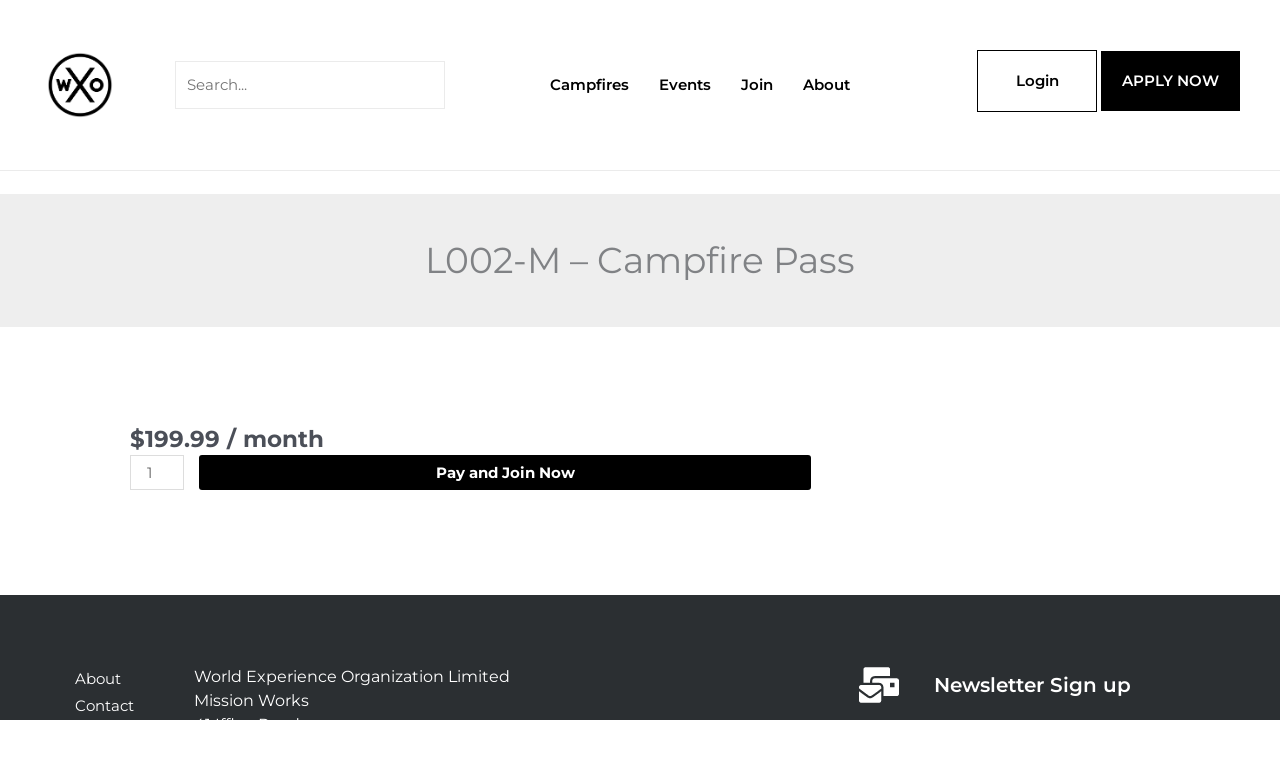

--- FILE ---
content_type: text/css
request_url: https://worldxo.org/wp-content/plugins/worldxo//ultimate-member/assets/um-wxo.css?ver=6.9
body_size: 1087
content:
.um input.select2-search__field{
    height: 30px !important;
}

.um-profile-body.contacts-other-details.contacts-other-details-default a[class="um-modal-btn"]{
    display: none;
}

.um-page-user .entry-header{
    display: none !important;
}

.um .member-since{
    font-size: 11px;
    font-weight: bolder;
}

.um-page-user .select2-container.select2-container--default.select2-container--open{
    margin-top: 35px !important;
}

/**
 * Private Messages
 */
 .um-profile a.um-message-btn {
     background: #fff;
 }

.um-members-messaging-btn {
    float: right;
    margin-right: 50px;
    margin-top: 10px;
 }

 .um-members-messaging-btn {
    position: absolute;
    bottom: 0px;
    margin-left: 30px;
    margin-bottom: 10px;
    width: 190px;
 }
 /**
  * Social Activity
  */
  div.um .um-form .um-activity-comment-box textarea.um-activity-comment-textarea{
      min-height: 20px !important;
  }

  /**
  * Private Messages
  */
  .um-message-conv-view .simplebar-content{ 
      min-height: 300px;
      max-height: 300px;
      overflow-x: scroll-x;
  }

  .um-message-conv-view .um-message-body{
    min-height: 300px;
    max-height: 300px;
  }

  /**
   * Conversations
   */
.fmwp-topic-forum-link, .fmwp-topic-forum, .fmwp-forum-data-line h3{
    display:none;
}

/**
 * Tribute.JS
 */
 .tribute-container {
    position: absolute;
    top: 0;
    left: 0;
    height: auto;
    overflow: auto;
    display: block;
    z-index: 999999;
  }
  .tribute-container ul {
    margin: 0;
    margin-top: 2px;
    padding: 0;
    list-style: none;
    background: #efefef;
  }
  .tribute-container li {
    padding: 5px 5px;
    cursor: pointer;
    background: #fff;
    
  }
  .tribute-container li img{
    width: 30px;
    margin-right: 5px;
    border-radius: 50px;
  }
  .tribute-container li.highlight {
    background: #faf5f5;
   }
  .tribute-container li span {
    font-weight: bold;
  }
  .tribute-container li.no-match {
    cursor: default;
  }
  .tribute-container .menu-highlighted {
    font-weight: bold;
  }

  .postid-10451 .wpforms-confirmation-container-full, div[submit-success]>.wpforms-confirmation-container-full:not(.wpforms-redirection-message){
    background-color: transparent !important;
    border: 0px !important;
  }

  .um-profile .um-dropdown{
    z-index: 99999 !important;
  }
  /*
  * Conversations mention
  */
  .tiny-tags-dropdown {
	background-color: white;
	border: 1px solid #e2e8f0;
	border-radius: 5px;
	box-shadow: 0 4px 6px -1px rgba(0, 0, 0, 0.1), 0 2px 4px -1px rgba(0, 0, 0, 0.06);
	color: black;
	display: block;
	font-size: 90%;
	position: absolute !important;
	width: 200px;
	z-index: 999999999999;
}

.tiny-tags-dropdown:before,
.tiny-tags-dropdown:after {
	bottom: 101%;
	left: 15px;
	border: solid transparent;
	content: " ";
	height: 0;
	width: 0;
	position: absolute;
	pointer-events: none;
}

.tiny-tags-dropdown:after {
	border-color: rgba(255, 255, 255, 0);
	border-bottom-color: #ffffff;
	border-width: 7.5px;
	margin-left: -7.5px;
}

.tiny-tags-dropdown:before {
	border-color: rgba(204, 204, 204, 0);
	border-bottom-color: #cccccc;
	border-width: 8.5px;
	margin-left: -8.5px;
}

.tiny-tags-dropdown .tiny-tags-list {
	border-radius: 5px;
  margin-left: 0px !important;
  background: #fff;
  list-style: none;
}

.tiny-tags-dropdown .tiny-tags-list .tiny-tags-item,
.tiny-tags-dropdown .tiny-tags-message {
	padding: 10px 5px;
	width: 100%;
}

.tiny-tags-dropdown .tiny-tags-message {
	color: #4a5568;
	text-align: center;
}

.tiny-tags-dropdown .tiny-tags-list .tiny-tags-item-active,
.tiny-tags-dropdown .tiny-tags-list .tiny-tags-item:hover {
	background-color: #eee;
	cursor: pointer;
}
.tiny-tags-item img{
  width: 40px !important;
  border-radius: 60px !important;
  float:left;
}
.tiny-tags-item span{
  margin-top: 10px;
  margin-left: 5px;
  margin-right: 20px;
  padding-top: 0px;
  display: block;
 
  float:left;
}

@import url('https://fonts.googleapis.com/css2?family=Montserrat%3Aital%2Cwght%400%2C200%3B0%2C400%3B0%2C500%3B0%2C600%3B0%2C700%3B0%2C800%3B1%2C400%3B1%2C500&display=swap&ver=6.0.1');

.wp-admin #editor .editor-styles-wrapper {
  font-family: "Montserrat", Sans-serif !important;
  font-weight: 500;
  font-size: 15px;
  font-size: 1rem;
  line-height: 32px !important;
  font-size: 100% !important;
}

.wp-admin #editor .editor-styles-wrapper  p{
  margin-bottom: 1.75em !important;
}

.wp-admin #editor .editor-styles-wrapper blockquote{
  border: none !important;
  padding: 40px !important;
  background: #F4F4F4 !important;
  margin: 30px 0 !important;
  font-style: italic !important;
  line-height: 1.75em;
}

.wp-admin #editor .editor-styles-wrapper blockquote cite{
  font-style: normal !important;
  color: #888888 !important;
}

.wp-admin #editor .editor-styles-wrapper ul, .wp-admin #editor .editor-styles-wrapper ol {
  margin: 0 0 1.5em 3em !important;
}

/* Social Activty */
.um-activity-bodyinner-txt iframe.wp-embedded-content{
  position: relative !important;
  display:none;
}
.um-activity-wall .um-link.um-user-tag:hover{
  text-decoration: underline !important;
}

/* User Tags
.um-user-tag.um-tag-800 {
	background: #e4e4e4;
	padding: 2px 5px 2px 5px;
	margin-right: 5px;
	border-radius: 3px;
} */

.um-profile-nav{
	display: none !important;
}

--- FILE ---
content_type: text/css
request_url: https://worldxo.org/wp-content/uploads/elementor/css/post-1039.css?ver=1741291574
body_size: 438
content:
.elementor-1039 .elementor-element.elementor-element-cf6218d > .elementor-element-populated{border-style:dotted;border-width:1px 1px 1px 1px;border-color:rgba(128, 128, 128, 0.35);margin:0px 0px 0px 0px;--e-column-margin-right:0px;--e-column-margin-left:0px;padding:0px 0px 0px 0px;}.elementor-widget-theme-post-featured-image .widget-image-caption{font-family:var( --e-global-typography-text-font-family ), Sans-serif;font-weight:var( --e-global-typography-text-font-weight );}.elementor-1039 .elementor-element.elementor-element-d39fa21{margin:0px 0px calc(var(--kit-widget-spacing, 0px) + 0px) 0px;}.elementor-1039 .elementor-element.elementor-element-d39fa21 img{width:100%;max-width:100%;transition-duration:0.5s;}.elementor-1039 .elementor-element.elementor-element-d39fa21:hover img{filter:brightness( 40% ) contrast( 100% ) saturate( 100% ) blur( 0px ) hue-rotate( 0deg );}.elementor-widget-post-info .elementor-icon-list-item{font-family:var( --e-global-typography-text-font-family ), Sans-serif;font-weight:var( --e-global-typography-text-font-weight );}.elementor-1039 .elementor-element.elementor-element-b7e53d2{padding:0px 10px 0px 10px;}.elementor-1039 .elementor-element.elementor-element-b7e53d2 .elementor-icon-list-icon{width:14px;}.elementor-1039 .elementor-element.elementor-element-b7e53d2 .elementor-icon-list-icon i{font-size:14px;}.elementor-1039 .elementor-element.elementor-element-b7e53d2 .elementor-icon-list-icon svg{--e-icon-list-icon-size:14px;}.elementor-1039 .elementor-element.elementor-element-b7e53d2 .elementor-icon-list-text, .elementor-1039 .elementor-element.elementor-element-b7e53d2 .elementor-icon-list-text a{color:#666666;}.elementor-1039 .elementor-element.elementor-element-b7e53d2 .elementor-icon-list-item{font-family:"Montserrat", Sans-serif;font-size:16px;font-weight:600;text-transform:capitalize;line-height:24px;}.elementor-widget-theme-post-title .elementor-heading-title{font-family:var( --e-global-typography-primary-font-family ), Sans-serif;font-weight:var( --e-global-typography-primary-font-weight );}.elementor-1039 .elementor-element.elementor-element-ea5f035{padding:0px 0px 0px 10px;}.elementor-1039 .elementor-element.elementor-element-ea5f035 .elementor-heading-title{font-family:"Jost Semi-Bold", Sans-serif;font-size:24px;text-transform:capitalize;color:#000000;}.elementor-widget-divider .elementor-divider__text{font-family:var( --e-global-typography-secondary-font-family ), Sans-serif;font-weight:var( --e-global-typography-secondary-font-weight );}.elementor-1039 .elementor-element.elementor-element-710e608{--divider-border-style:solid;--divider-color:#000;--divider-border-width:3.5px;margin:-10px 0px calc(var(--kit-widget-spacing, 0px) + 0px) 0px;padding:0px 0px 0px 10px;}.elementor-1039 .elementor-element.elementor-element-710e608 .elementor-divider-separator{width:15%;}.elementor-widget-theme-post-excerpt{font-family:var( --e-global-typography-text-font-family ), Sans-serif;font-weight:var( --e-global-typography-text-font-weight );}.elementor-1039 .elementor-element.elementor-element-0471d46{margin:0px 0px calc(var(--kit-widget-spacing, 0px) + 0px) 0px;padding:0px 10px 0px 10px;font-family:"Montserrat", Sans-serif;font-size:16px;font-weight:500;line-height:1.6em;color:#808080;}.elementor-1039 .elementor-element.elementor-element-8c5cd06{margin:0px 0px calc(var(--kit-widget-spacing, 0px) + 0px) 0px;padding:0px 10px 20px 10px;}.elementor-1039 .elementor-element.elementor-element-8c5cd06 .elementor-icon-list-icon{width:14px;}.elementor-1039 .elementor-element.elementor-element-8c5cd06 .elementor-icon-list-icon i{font-size:14px;}.elementor-1039 .elementor-element.elementor-element-8c5cd06 .elementor-icon-list-icon svg{--e-icon-list-icon-size:14px;}.elementor-1039 .elementor-element.elementor-element-8c5cd06 .elementor-icon-list-text, .elementor-1039 .elementor-element.elementor-element-8c5cd06 .elementor-icon-list-text a{color:#808080;}.elementor-1039 .elementor-element.elementor-element-8c5cd06 .elementor-icon-list-item{font-family:"Montserrat", Sans-serif;line-height:1.3em;letter-spacing:1.5px;}@media(max-width:1024px){.elementor-1039 .elementor-element.elementor-element-b7e53d2 .elementor-icon-list-item{font-size:14px;}.elementor-1039 .elementor-element.elementor-element-ea5f035 .elementor-heading-title{font-size:20px;}.elementor-1039 .elementor-element.elementor-element-710e608{margin:-10px 0px calc(var(--kit-widget-spacing, 0px) + 0px) 0px;}.elementor-1039 .elementor-element.elementor-element-0471d46{font-size:14px;line-height:1.5em;}}@media(max-width:767px){.elementor-1039 .elementor-element.elementor-element-b7e53d2 .elementor-icon-list-item{font-size:13px;}.elementor-1039 .elementor-element.elementor-element-ea5f035 .elementor-heading-title{font-size:18px;}}/* Start Custom Fonts CSS */@font-face {
	font-family: 'Jost Semi-Bold';
	font-style: normal;
	font-weight: normal;
	font-display: auto;
	src: url('http://worldxo.org/wp-content/uploads/2020/08/Jost-SemiBold.ttf') format('truetype');
}
/* End Custom Fonts CSS */

--- FILE ---
content_type: text/css
request_url: https://worldxo.org/wp-content/uploads/elementor/css/post-13524.css?ver=1645644411
body_size: 265
content:
.elementor-13524 .elementor-element.elementor-element-ac57c87 > .elementor-widget-wrap > .elementor-widget:not(.elementor-widget__width-auto):not(.elementor-widget__width-initial):not(:last-child):not(.elementor-absolute){--kit-widget-spacing:0px;}.elementor-13524 .elementor-element.elementor-element-ac57c87 > .elementor-element-populated{border-style:solid;border-width:1px 1px 1px 1px;border-color:var( --e-global-color-astglobalcolor4 );padding:0px 0px 0px 0px;}.elementor-widget-theme-post-featured-image .widget-image-caption{font-family:var( --e-global-typography-text-font-family ), Sans-serif;font-weight:var( --e-global-typography-text-font-weight );}.elementor-13524 .elementor-element.elementor-element-14e52a8{margin:0px 0px calc(var(--kit-widget-spacing, 0px) + 30px) 0px;text-align:left;}.elementor-13524 .elementor-element.elementor-element-14e52a8 img{height:300px;object-fit:cover;object-position:center center;}.elementor-widget-theme-post-title .elementor-heading-title{font-family:var( --e-global-typography-primary-font-family ), Sans-serif;font-weight:var( --e-global-typography-primary-font-weight );}.elementor-13524 .elementor-element.elementor-element-56f1978{margin:0px 20px calc(var(--kit-widget-spacing, 0px) + 0px) 20px;}.elementor-13524 .elementor-element.elementor-element-56f1978 .elementor-heading-title{font-family:"Montserrat", Sans-serif;font-size:24px;font-weight:600;color:var( --e-global-color-6caa5c5a );}.elementor-widget-divider .elementor-divider__text{font-family:var( --e-global-typography-secondary-font-family ), Sans-serif;font-weight:var( --e-global-typography-secondary-font-weight );}.elementor-13524 .elementor-element.elementor-element-d34887e{--divider-border-style:solid;--divider-color:#000;--divider-border-width:3px;margin:0px 20px calc(var(--kit-widget-spacing, 0px) + 10px) 20px;}.elementor-13524 .elementor-element.elementor-element-d34887e .elementor-divider-separator{width:15%;}.elementor-13524 .elementor-element.elementor-element-d34887e .elementor-divider{padding-block-start:15px;padding-block-end:15px;}.elementor-widget-theme-post-excerpt{font-family:var( --e-global-typography-text-font-family ), Sans-serif;font-weight:var( --e-global-typography-text-font-weight );}.elementor-13524 .elementor-element.elementor-element-28793b9{margin:0px 20px calc(var(--kit-widget-spacing, 0px) + 20px) 20px;font-family:"Montserrat", Sans-serif;font-size:16px;font-weight:500;line-height:1.6em;color:#808080;}.elementor-widget-button .elementor-button{font-family:var( --e-global-typography-accent-font-family ), Sans-serif;font-weight:var( --e-global-typography-accent-font-weight );}.elementor-13524 .elementor-element.elementor-element-605dbe6 .elementor-button{background-color:var( --e-global-color-6caa5c5a );font-family:"Montserrat", Sans-serif;font-size:13px;font-weight:600;letter-spacing:1px;fill:var( --e-global-color-67796400 );color:var( --e-global-color-67796400 );border-radius:0px 0px 0px 0px;padding:20px 20px 20px 20px;}.elementor-13524 .elementor-element.elementor-element-605dbe6 .elementor-button:hover, .elementor-13524 .elementor-element.elementor-element-605dbe6 .elementor-button:focus{background-color:var( --e-global-color-secondary );}.elementor-13524 .elementor-element.elementor-element-605dbe6{margin:0px 20px calc(var(--kit-widget-spacing, 0px) + 20px) 20px;}.elementor-13524 .elementor-element.elementor-element-605dbe6 .elementor-button-content-wrapper{flex-direction:row;}

--- FILE ---
content_type: application/javascript
request_url: https://prism.app-us1.com/?a=253999649&u=https%3A%2F%2Fworldxo.org%2Fproduct%2Fl002-m-campfire-pass%2F
body_size: 125
content:
window.visitorGlobalObject=window.visitorGlobalObject||window.prismGlobalObject;window.visitorGlobalObject.setVisitorId('5d675fca-de36-4687-854d-a0195515b2b4', '253999649');window.visitorGlobalObject.setWhitelistedServices('tracking', '253999649');